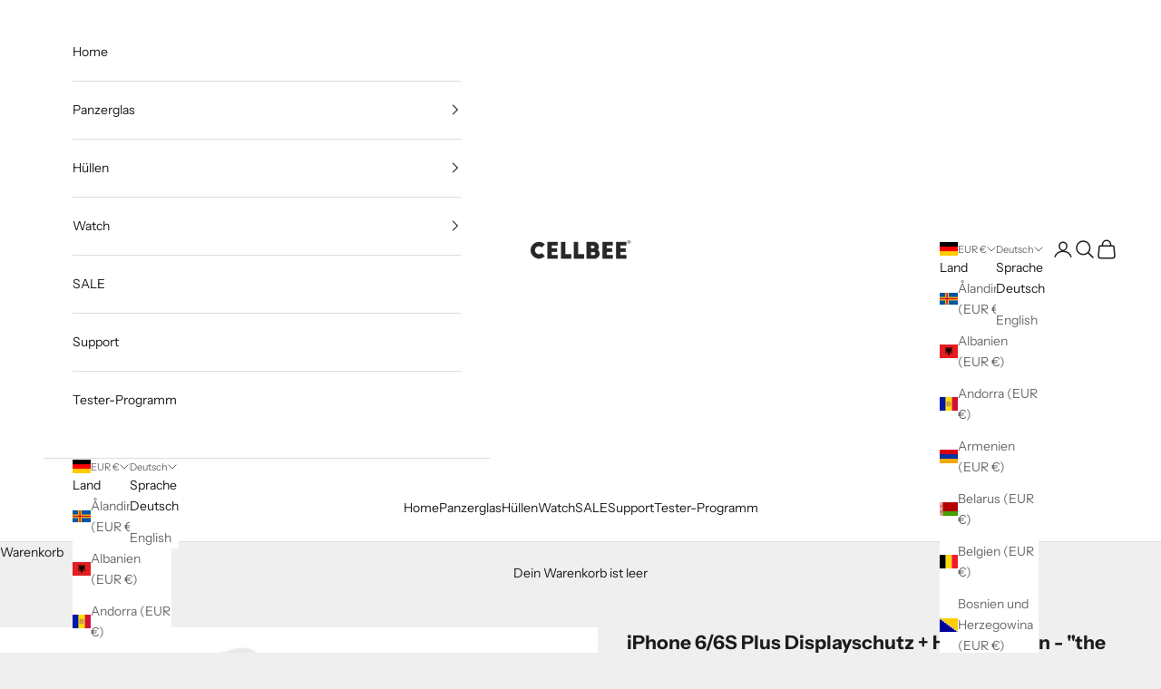

--- FILE ---
content_type: text/javascript
request_url: https://cdn.shopify.com/s/files/1/2233/5399/t/1/assets/trust_hero_7808024687.js?v=1593015071&shop=cellbee-displayschutz.myshopify.com
body_size: -132
content:
!function(o,s){"use strict";function t(t){if("undefined"==typeof jQuery||1===parseInt(jQuery.fn.jquery)&&parseFloat(jQuery.fn.jquery.replace(/^1\./,""))<10){var e=s.getElementsByTagName("head")[0],a=s.createElement("script");a.src=("https:"==s.location.protocol?"https://":"http://")+"ajax.googleapis.com/ajax/libs/jquery/1.12.0/jquery.min.js",a.type="text/javascript",a.onload=a.onreadystatechange=function(){a.readyState?"complete"!==a.readyState&&"loaded"!==a.readyState||(a.onreadystatechange=null,t(jQuery.noConflict(!0))):t(jQuery.noConflict(!0))},e.appendChild(a)}else t(jQuery)}t(function(t){function e(){var t=s.getElementsByTagName("head")[0],e=s.createElement("script");e.src=("https:"==s.location.protocol?"https://":"http://")+"boosterapps.com/apps/trust-hero/preview_trust.js",e.type="text/javascript",t.appendChild(e)}if(!(o.location.href.indexOf("/products")<0)){t("head").append("<style type='text/css'>div.ba-trust-wrapper{  padding-top:15px;  text-align: left;}div.ba-trust-wrapper h3{        font-size: 26px;    }div.ba-trust-wrapper ul{  margin:0px;  padding:0px;}div.ba-trust-wrapper i{      font-size: 32px;    }div.ba-trust-wrapper ul li{  display:inline-block;  padding-right:10px;}</style>");var a=t('form[action*="/cart/add"]').first();if(0==t(".ba-trust-wrapper").length){var r="<div class='ba-trust-wrapper'><h3>Sicherer Checkout mit</h3>";r+="<ul>",r+="<li><i class='pf pf-paypal'></i></li>",r+="</ul></div>",a.after(r)}-1<s.location.search.indexOf("preview_trust=1")&&setTimeout(function(){o.trust_preview_result=0<t(".ba-trust-wrapper:visible").length,e()},1e3)}})}(window,document);